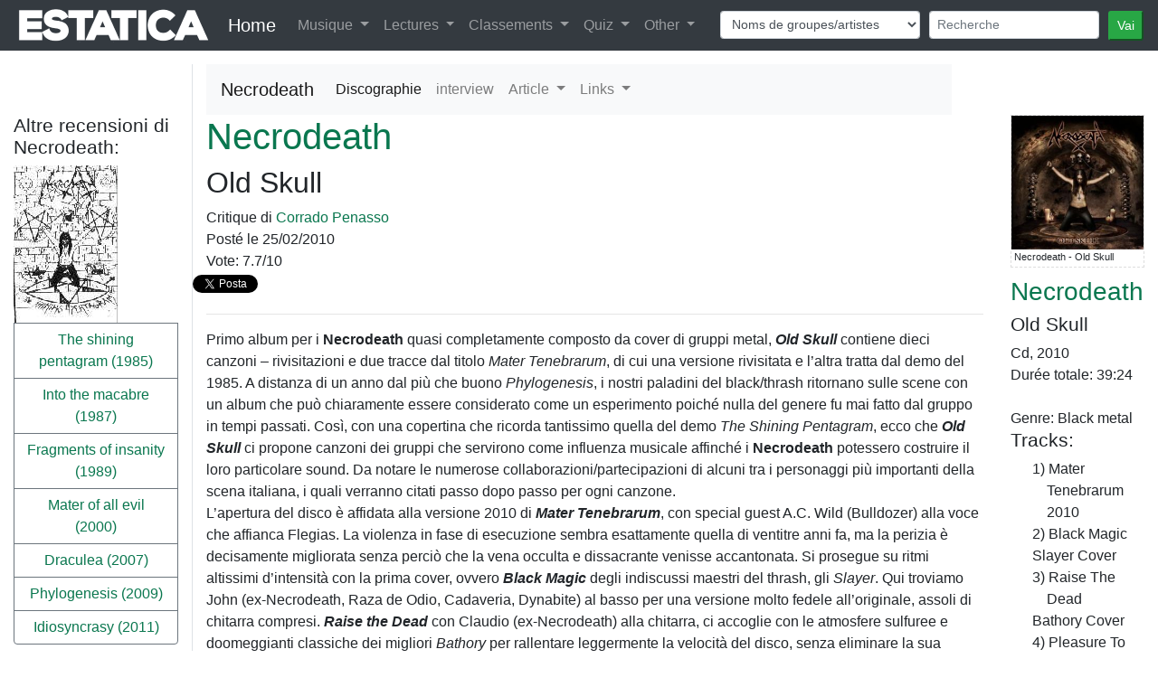

--- FILE ---
content_type: text/html; charset=UTF-8
request_url: https://www.estatica.it/fr/musica/necrodeath/disco/old-skull
body_size: 8465
content:
<!DOCTYPE html>
<html lang="fr">
  <head>
    <!-- Google Tag Manager -->
    <script>(function(w,d,s,l,i){w[l]=w[l]||[];w[l].push({'gtm.start':  new Date().getTime(),event:'gtm.js'});var f=d.getElementsByTagName(s)[0],j=d.createElement(s),dl=l!='dataLayer'?'&l='+l:'';j.async=true;j.src='https://www.googletagmanager.com/gtm.js?id='+i+dl;f.parentNode.insertBefore(j,f);})(window,document,'script','dataLayer','GTM-KV9HMS2');</script>
    <!-- End Google Tag Manager -->
    <meta charset="utf-8">
    <title>Necrodeath - Old Skull (2010)  - Passez en revue fr</title>
    <meta name="viewport" content="width=device-width, initial-scale=1.0">
    <meta name="description" content="Necrodeath - Old Skull - Passez en revue. Primo album per i Necrodeath quasi completamente composto da cover di gruppi metal, Old Skull contiene dieci canzoni &ndash; rivisitazioni e due... fr">
    <meta name="keywords" content="album, Necrodeath, disco, Old Skull, Mater Tenebrarum 2010 , Black Magic, Raise The Dead, Pleasure To Kill, Paranoid, Sodomy And Lust, Bloodlust , Ace Of Spades, Am I Evil?, Mater Tenebrarum 1985 , fr" />
    
    <meta property="og:title" content="Necrodeath - Old Skull (2010)  - Passez en revue" />
    <meta property="og:type" content="article" />
    <meta property="og:url" content="https://www.estatica.it/fr/musica/necrodeath/disco/old-skull" />
    <meta property="og:image" content="https://www.estatica.it/images/musica_dischi/upload/2009/necrodeath_old-skull.jpg" />
    <meta property="og:site_name" content="Estatica" />
    <meta property="og:description" content="Necrodeath - Old Skull (2010)  - Passez en revue fr" />
    <meta property="fb:admins" content="1304401860" />
    <meta property="fb:app_id" content="451134381641088" />

    <!-- Le styles -->
    <link rel="stylesheet" href="/css/bootstrap.min.css" />
    <link rel="stylesheet" href="/css/ekko-lightbox.min.css" />    
    <link rel="stylesheet" href="/css/stile.css" />
    <link rel="stylesheet" href="/js/google-code-prettify/prettify.css" />     
    <link rel="stylesheet" href="/css/cookieDisclaimer.min.css">
    
 
    
    <!-- Le HTML5 shim, for IE6-8 support of HTML5 elements -->
    <!--[if lt IE 9]>
      <script src="http://html5shim.googlecode.com/svn/trunk/html5.js"></script>
    <![endif]-->

    <!-- Le fav and touch icons -->
    <link rel="apple-touch-icon-precomposed" sizes="144x144" href="/ico/apple-touch-icon-144-precomposed.png">
    <link rel="apple-touch-icon-precomposed" sizes="114x114" href="/ico/apple-touch-icon-114-precomposed.png">
    <link rel="apple-touch-icon-precomposed" sizes="72x72" href="/ico/apple-touch-icon-72-precomposed.png">
    <link rel="apple-touch-icon-precomposed" href="/ico/apple-touch-icon-57-precomposed.png">
    <link rel="shortcut icon" href="/ico/favicon.png">
<link rel="alternate" hreflang="it-it" href="https://www.estatica.it/it/musica/necrodeath/disco/old-skull" /><link rel="alternate" hreflang="en-us" href="https://www.estatica.it/en/musica/necrodeath/disco/old-skull" /><link rel="alternate" hreflang="es-es" href="https://www.estatica.it/es/musica/necrodeath/disco/old-skull" /><link rel="alternate" hreflang="fr-fr" href="https://www.estatica.it/fr/musica/necrodeath/disco/old-skull" />
             <link rel="canonical" href="https://www.estatica.it/fr/musica/necrodeath/disco/old-skull" />
    <script src="https://consent.cookiefirst.com/consent.js" data-cookiefirst-key="828e620c-605b-48d4-b4c3-506ec3e164c5"></script>
  </head>

  <body>
    <header class="bg-inverse text-white text-center">
        
<nav class="navbar navbar-expand-lg navbar-dark bg-dark navbar-fixed-top menu-principale">
    <a href="https://www.estatica.it/fr"><img class="logo-estatica" src="/images/sito/top_estatica_40.png" class="img-fluid" alt="Logo di Estatica" /></a>
    <div class="d-none d-md-block"><a class="navbar-brand" href="https://www.estatica.it/fr">Home</a></div>
  <button class="navbar-toggler" type="button" data-toggle="collapse" data-target="#navbarSupportedContent" aria-controls="navbarSupportedContent" aria-expanded="false" aria-label="Toggle navigation">
    <span class="navbar-toggler-icon"></span>
  </button>

  <div class="collapse navbar-collapse" id="navbarSupportedContent">
    <ul class="navbar-nav mr-auto">
     
      <li class="nav-item dropdown">
        <a class="nav-link dropdown-toggle" href="#" id="navbarDropdown" role="button" data-toggle="dropdown" aria-haspopup="true" aria-expanded="false">
          Musique        </a>
        <div class="dropdown-menu" aria-labelledby="navbarDropdown">
          <a class="dropdown-item" href="https://www.estatica.it/fr/musica/recensioni">Avis disques</a>
          <a class="dropdown-item" href="https://www.estatica.it/fr/musica/recensioni-raccolte">Avis valuation</a>
          <a class="dropdown-item" href="https://www.estatica.it/fr/musica/interviste">interviews</a>
           <a class="dropdown-item" href="https://www.estatica.it/fr/musica/monografie">Monographie</a>
           <a class="dropdown-item" href="https://www.estatica.it/fr/video-online">Vidéo</a>
          
          <div class="dropdown-divider"></div>
          <a class="dropdown-item" href="https://www.estatica.it/fr/musica/gruppi-artisti-musicali">Archivio Groupes/artistes musicaux</a>
          <a class="dropdown-item" href="https://www.estatica.it/fr/musica/raccolte">Archivio Compilations</a>
          
        </div>
      </li>
      <li class="nav-item dropdown">
        <a class="nav-link dropdown-toggle" href="#" id="navbarDropdown" role="button" data-toggle="dropdown" aria-haspopup="true" aria-expanded="false">
          Lectures        </a>
        <div class="dropdown-menu" aria-labelledby="navbarDropdown">
          <a class="dropdown-item" href="https://www.estatica.it/fr/letture">Articles</a>
          <a class="dropdown-item" href="/fr/letture/argomento/riproduzione-audio-hi-fi?nm">Salut-fi</a>
          <a class="dropdown-item" href="https://www.estatica.it/fr/libri/recensioni">Critiques de livres</a>
          <a class="dropdown-item" href="https://www.estatica.it/fr/riviste/recensioni">Critiques revu</a>
          <div class="dropdown-divider"></div>
          <a class="dropdown-item" href="https://www.estatica.it/fr/libri">Archivio Livres</a>
          <a class="dropdown-item" href="https://www.estatica.it/fr/riviste">Archivio Revues</a>
        </div>
      </li>
      <li class="nav-item dropdown">
        <a class="nav-link dropdown-toggle" href="#" id="navbarDropdown" role="button" data-toggle="dropdown" aria-haspopup="true" aria-expanded="false">
          Classements        </a>
        <div class="dropdown-menu" aria-labelledby="navbarDropdown">
          <a class="dropdown-item" href="https://www.estatica.it/fr/classifica-migliori-album-italiani">Meilleur album italien</a>
          <a class="dropdown-item" href="/fr/classifica-migliori-album-metal">Les meilleurs albums de métal</a>
          <a class="dropdown-item" href="https://www.estatica.it/fr/classifica-migliori-album-dark">Les meilleurs albums dark</a>
          
          <div class="dropdown-divider"></div>
          <a class="dropdown-item" href="https://www.estatica.it/fr/classifiche/i-collaboratori-piu-attivi">Collaborateurs les plus actifs</a>
          <a class="dropdown-item" href="https://www.estatica.it/fr/classifiche/i-fotografi-piu-attivi">Photographes les plus actifs</a>
          <div class="dropdown-divider"></div>
          <a class="dropdown-item" href="https://www.estatica.it/fr/classifiche/articoli-piu-letti/2025">The most read articles of 2025</a>
          <a class="dropdown-item" href="https://www.estatica.it/fr/classifiche/alta-fedelta-articoli-piu-letti/2025">Hi Fi. The most read articles of 2025</a>
          <a class="dropdown-item" href="https://www.estatica.it/fr/classifiche/recensioni-musicali-piu-lette/2025">The most read music reviews of 2025</a>
          <a class="dropdown-item" href="https://www.estatica.it/fr/classifiche/interviste-piu-lette/2025">The most read interviews of 2025</a>
          <div class="dropdown-divider"></div>
         <a class="dropdown-item" href="https://www.estatica.it/fr/classifiche/recensioni-libri-piu-lette">The most read book reviews</a>
         <div class="dropdown-divider"></div>
         <a class="dropdown-item" href="https://www.estatica.it/fr/tutte-le-classifiche">All the rankings</a>
         
        </div>
      </li>
      <li class="nav-item dropdown">
        <a class="nav-link dropdown-toggle" href="#" id="navbarDropdown" role="button" data-toggle="dropdown" aria-haspopup="true" aria-expanded="false">
          Quiz        </a>
        <div class="dropdown-menu" aria-labelledby="navbarDropdown">
          <a class="dropdown-item" href="https://www.estatica.it/fr/quiz/step-1">Jouer</a>
         
        </div>
      </li>
      <li class="nav-item dropdown">
        <a class="nav-link dropdown-toggle" href="#" id="navbarDropdown" role="button" data-toggle="dropdown" aria-haspopup="true" aria-expanded="false">
          Other        </a>
        <div class="dropdown-menu" aria-labelledby="navbarDropdown">
            <div class="dropdown-title">Contacts</div>
          <a class="dropdown-item" target="_blank" href="https://www.estatica.it/fr/feed">Feed</a>
          <a class="dropdown-item" href="/fr/static/come-contattarci">Nous Contacter</a>
          <a class="dropdown-item" href="https://www.estatica.it/fr/static/collabora-con-noi">Travaillez avec nous</a>
          <a class="dropdown-item" href="https://www.facebook.com/Estatica.Enciclopedia.Della.Musica.Italiana/">Retrouvez-nous sur Facebook</a>
          
          <div class="dropdown-divider"></div>
          <div class="dropdown-title">Télécharger</div>
          <a class="dropdown-item" href="https://www.estatica.it/fr/static/ebook">Ebook</a>
          <a class="dropdown-item" href="https://www.estatica.it/fr/static/gadget">Gadget</a>
          <a class="dropdown-item" href="https://www.estatica.it/fr/static/banner">Banner</a>
          <div class="dropdown-title">Information</div>
          <a class="dropdown-item" href="https://www.estatica.it/fr/static/la-storia">L'histoire</a>
          <a class="dropdown-item" href="https://www.estatica.it/fr/informazioni/i-collaboratori">Équipe</a>
          <a class="dropdown-item" href="https://www.estatica.it/fr/static/info-tecniche">Informations techniques</a>
          <a class="dropdown-item" href="https://www.estatica.it/fr/static/ringraziamenti">Remerciements</a>
          <a class="dropdown-item" href="https://www.estatica.it/fr/static/copyright">Copyright</a>
          <div class="dropdown-title">Revue de presse</div>
          <a class="dropdown-item" href="https://www.estatica.it/fr/static/in-giro">En tournée</a>
          <a class="dropdown-item" href="https://www.estatica.it/fr/static/dicono-di-noi">On dit de nous</a>
          <div class="dropdown-title">Link</div>
          <a class="dropdown-item" href="https://www.estatica.it/fr/static/siti-amici">Sites amis</a>
        </div>
      </li>
    </ul>
        
       
       
<form class="navbar-form navbar-right" id="form-cerca" method="post">
    <div class="form-row">
        
        <div class="col-auto form-cerca-elem">
            
            <select id="form_in" name="form[in]" class="form-control form-control-sm form-control"><option value="/fr/musica/cerca-gruppi/">Noms de groupes/artistes</option><option value="/fr/musica/cerca-dischi/">Titres albums de musique</option><option value="/fr/musica/cerca-raccolte/">Titres collections de musique</option><option value="/fr/musica/cerca-brani/">Noms chansons</option><option value="/fr/letture/cerca-articoli/">Titres des articles</option></select>
        </div>
        <div class="col-auto form-cerca-elem">
            
            <input type="text" id="form_cerca" name="form[cerca]" required="required" class="form-control form-control-sm form-control" placeholder="Recherche" />        
        </div>
        <div class="col-auto form-cerca-elem">
            <input class="btn-sm btn-success" id="tastoRicerca"  type="button" value="Vai" />
            <input type="hidden" id="form__token" name="form[_token]" value="CkEmovjBdWu16a6XYpFiZCtseWMJMHvFCZJwuPEtu3I" />
        </div>
    </div>
</form>
        <script>
    document.getElementById("tastoRicerca").addEventListener("click", ricerca);

function ricerca() {
   
  location.href=document.getElementById("form_in").value + document.getElementById("form_cerca").value;
}
    </script>  
   
  </div>
</nav>
    </header>

        <!-- Main -->
        <main class="container-fluid">
            <div >
                
                
        <div class="row">
        <div class="col-lg-2 order-sm-last order-md-first border-right"></div>
        <div class="col-lg-8"> 
            <div class="row">
                <div class="col text-right">
                    <nav class="navbar navbar-expand-lg navbar-light bg-light">
  <a class="navbar-brand disco-materiale-su-gruppo" >Necrodeath</a>
  <button class="navbar-toggler" type="button" data-toggle="collapse" data-target="#navbarNavDropdown" aria-controls="navbarNavDropdown" aria-expanded="false" aria-label="Toggle navigation">
    <span class="navbar-toggler-icon"></span>
  </button>
  <div class="collapse navbar-collapse" id="navbarNavDropdown">
    <ul class="navbar-nav">
      <li class="nav-item active">
        <a class="nav-link" href="/fr/musica/necrodeath/discografia">Discographie</a>
      </li>
                  <li class="nav-item">
        <a class="nav-link" href="/fr/musica/necrodeath/interviste">interview</a>
      </li>
                  <li class="nav-item dropdown">
        <a class="nav-link dropdown-toggle" href="/fr/musica/necrodeath/articoli" id="navbarDropdownMenuLink" role="button" data-toggle="dropdown" aria-haspopup="true" aria-expanded="false">
          Article        </a>
        <div class="dropdown-menu" aria-labelledby="navbarDropdownMenuLink">
                    <a class="dropdown-item" href="/fr/letture/articolo/italian-gods-of-metal-2008">Italian Gods of Metal 2008</a>
         
        </div>
      </li>
                  <li class="nav-item dropdown">
        <a class="nav-link dropdown-toggle" href="#" id="navbarDropdownMenuLink" role="button" data-toggle="dropdown" aria-haspopup="true" aria-expanded="false">
            Links        </a>
        <div class="dropdown-menu" aria-labelledby="navbarDropdownMenuLink">
                    
            <a class="dropdown-item" href="/fr/musica/sadist/discografia">Sadist</a>

                
            <a class="dropdown-item" title="Nel 1991, Peso e Tommy dei Necrodeath fondano i Sadist (dal nome di una canzone dei Necrodeath "Necrosadist")" href="/fr/musica/sadist/discografia">Sadist</a>

                
            <a class="dropdown-item" title="Peso" href="/fr/musica/mondocane/discografia">Mondocane</a>

         
        </div>
      </li>
                </ul>
  </div>
</nav>

    
                </div>
            </div>
        </div>
        <div class="col-lg-2"></div>
    </div>


    <div class="row">

                <div class="col-lg-10 order-lg-12">
            <article>
                <div class="row">
                                        <div class="col-lg-10">  

                                                    <span><a title="Aller à la discographie" class="sottolinea-al-passaggio" href="/fr/musica/necrodeath/discografia"><h1 class="disco-gruppo">Necrodeath</h1></a>
                                <h2 class="disco-titolo">Old Skull</h2>
                            </span>
                        
                                                                                    <div class="recensione" itemscope itemtype="http://schema.org/Review">
                                    <meta itemprop="url" content="https://www.estatica.it/fr/musica/necrodeath/disco/old-skull"/>
                                    <meta itemprop="name" content="Necrodeath - Old Skull"/>
                                    <meta itemprop="description" content="Primo album per i Necrodeath quasi completamente composto da cover di gruppi metal, Old Sk"/>
                                                                        <span itemprop="author" itemscope itemtype="http://schema.org/Person">
                                        <meta itemprop="name" content=" Corrado Penasso"/>
                                    </span>
                                    <span itemprop="itemReviewed" itemscope itemtype="http://schema.org/Product">
                                        <meta itemprop="brand" content="Necrodeath"/>
                                        <meta itemprop="name" content="Old Skull"/>
                                        <meta itemprop="description" content="Necrodeath - Old Skull"/>
                                        <meta itemprop="image" content="https://www.estatica.it/images/musica_dischi/upload/2009/necrodeath_old-skull.jpg">
                                        <meta itemprop="sku" content="15038"/>
                                                                                <span itemprop="aggregateRating" itemscope itemtype="http://schema.org/AggregateRating">
                                            <meta itemprop="worstRating" content="0" >
                                            <meta itemprop="bestRating" content="10" >
                                            <meta itemprop="ratingValue" content="7.7" >
                                            <meta itemprop="reviewCount" content="1" >
                                        </span>
                                                                            </span>
                                    <meta itemprop="datePublished" content="2010-02-25">
                                                                            <span itemprop="reviewRating" itemscope itemtype="http://schema.org/Rating">
                                            <meta itemprop="worstRating" content="0">
                                            <meta itemprop="ratingValue" content="7.7">
                                            <meta itemprop="bestRating" content="10">
                                        </span>
                                    
                                    <div class="disco-recensione-di">
                                        Critique <span class="autore" itemprop="author">di <a class="sottolinea-al-passaggio" href="/fr/collaboratori/corrado-penasso"> Corrado Penasso</a></span>                                        </div>
                                        <div class="pubblicato-il">Posté le 25/02/2010
                                            
                                        </div>
                                                                                    <div class="voto">Vote: 7.7/10</div>
                                                                                                                            <div class="row flex-nowrap estatica-social">
            <div id="fb-root"></div>
    <script async defer crossorigin="anonymous" src="https://connect.facebook.net/it_IT/sdk.js#xfbml=1&version=v13.0&appId=451134381641088&autoLogAppEvents=1" nonce="nvogDHx5"></script>
        <div class="home-facebook">
        <div class="fb-like" data-href="https://www.estatica.it/fr/musica/necrodeath/disco/old-skull" data-width="" data-layout="button_count" data-action="like" data-size="small" data-share="true"></div>
    </div>
            
    <div style="width: 50px;" class="col-1 estatica-twitter"><a href="https://twitter.com/share" class="twitter-share-button" data-url="https://www.estatica.it/fr/musica/necrodeath/disco/old-skull" data-lang="it" data-hashtags="musica">Tweet</a></div>
    <script>!function(d,s,id){var js,fjs=d.getElementsByTagName(s)[0];if(!d.getElementById(id)){js=d.createElement(s);js.id=id;js.src="//platform.twitter.com/widgets.js";fjs.parentNode.insertBefore(js,fjs);}}(document,"script","twitter-wjs");</script>

</div>


 
                                                                                <hr>
                                        <div itemprop="reviewBody"><p style="margin-bottom: 0cm;">Primo album per i <strong>Necrodeath</strong> quasi completamente composto da cover di gruppi metal, <em><strong>Old Skull</strong></em> contiene dieci canzoni &ndash; rivisitazioni e due tracce dal titolo <em>Mater Tenebrarum</em>, di cui una versione rivisitata e l&rsquo;altra tratta dal demo del 1985. A distanza di un anno dal pi&ugrave; che buono  <em>Phylogenesis</em>, i nostri paladini del black/thrash ritornano sulle scene con un album che pu&ograve; chiaramente essere considerato come un esperimento poich&eacute; nulla del genere fu mai fatto dal gruppo in tempi passati. Cos&igrave;, con una copertina che ricorda tantissimo quella del demo <em>The Shining Pentagram</em>, ecco che <em><strong>Old Skull</strong></em> ci propone canzoni dei gruppi che servirono come influenza musicale affinch&eacute; i <strong>Necrodeath</strong> potessero costruire il loro particolare sound. Da notare le numerose collaborazioni/partecipazioni di alcuni tra i personaggi pi&ugrave; importanti della scena italiana, i quali verranno citati passo dopo passo per ogni canzone.</p>
<p style="margin-bottom: 0cm;">L&rsquo;apertura del disco &egrave; affidata alla versione 2010 di <em><strong>Mater Tenebrarum</strong></em>, con special guest A.C. Wild (Bulldozer) alla voce che affianca Flegias. La violenza in fase di esecuzione sembra esattamente quella di ventitre anni fa, ma la perizia &egrave; decisamente migliorata senza perci&ograve; che la vena occulta e dissacrante venisse accantonata. Si prosegue su ritmi altissimi d&rsquo;intensit&agrave; con la prima cover, ovvero <em><strong>Black Magic</strong></em> degli indiscussi maestri del thrash, gli <em>Slayer</em>. Qui troviamo John (ex-Necrodeath, Raza de Odio, Cadaveria, Dynabite) al basso per una versione molto fedele all&rsquo;originale, assoli di chitarra compresi. <em><strong>Raise the Dead</strong></em> con Claudio (ex-Necrodeath) alla chitarra, ci accoglie con le atmosfere sulfuree e doomeggianti classiche dei migliori <em>Bathory </em>per rallentare leggermente la velocit&agrave; del disco, senza eliminare la sua atmosfera plumbea che finora ci ha accompagnato. Niente paura poich&eacute; una rullata basta ad introdurre <em><strong>Pleasure to Kill</strong></em> dei <em>Kreator </em>e la velocit&agrave; torna a fare da padrone. Da notare come i Necrodeath in questo caso si trovino ancora di pi&ugrave; a loro agio, siccome la musica dei nostri musicisti si avvicina molto a quella del combo tedesco.</p>
<p style="margin-bottom: 0cm;">Si va sul classico intramontabile con la grandiosa <em><strong>Paranoid</strong></em> dei <em>Black Sabbath</em>, la quale conserva molto della versione originale e non viene per nulla deturpata o privata del suo stile, per poi proseguire con l&rsquo;ottima <em><strong>Sodomy and Lust</strong></em>, ovvero una bella mazzata di thrash veloce come solo i <em>Sodom </em>possono fare. Anche in questo caso non c&rsquo;&egrave; nulla da dire poich&eacute; i riffs sono gli stessi ed anche la distorsione degli strumenti trovo si adatti perfettamente ad ogni composizione, mutando a comando per posizionarsi al meglio sullo stile da seguire. Alberto Penzin (ex-Schizo, Mondocane) al basso su questa composizione. La malvagit&agrave; dei <em>Venom</em> viene tirata in ballo attraverso la storica <em><strong>Bloodlust</strong></em><em> </em>e dai <em>Mot&ouml;rhead</em> viene tratta la scatenata, storica <em><strong>Ace of Spades</strong></em> con Andy Panigada (Bulldozer) alla chitarra. Ottima questa accoppiata votata ad una sorta di estremismo dell&rsquo;hard rock, come nel DNA delle due band. La lunga, drammatica <em><strong>Am I Evil?</strong></em> dei <em>Diamond Head </em>(con<em> </em>Andy Bonfiglio, ex-Necrodeath, alla chitarra)<em> </em>trova perfettamente il suo spazio tra queste cover versions e la sua impronta malvagia non sfigura affatto. Tocca alla versione datata di <em><strong>Mater Tenebrarum</strong></em> terminare questo buon lavoro da parte dei <strong>Necrodeath,</strong> nel quale nessuna canzone sfigura e tutte hanno un filo conduttore di oscurit&agrave; e pesantezza. Ottima anche la selezione delle canzoni da coverizzare e la loro disposizione su disco affinch&eacute; non ci fossero cali di tensione.</p>
<p>&nbsp;</p></div>
                                    </div>
                                                      
                                                                                    
                                            

                                        </div>
                                                                                <div class="col-lg-2">
                                            <div id="disco-box-info" class="disco-box-info">
                                                <div class="copertineDisco">
                                                                                                            <div itemprop="image" itemscope itemtype="http://schema.org/ImageObject">
                                                            <meta itemprop="height" content="100%">
                                                            <meta itemprop="width" content="100%">
                                                            <div class="foto-box foto-intervista">
                                                                <a href="/images/musica_dischi/upload/2009/necrodeath_old-skull.jpg" data-toggle="lightbox" data-gallery="articolo" data-title="Necrodeath - Old Skull"><img itemprop="url" class="img-fluid" alt="Necrodeath - Old Skull" style="cursor: pointer;" src="/images/musica_dischi/upload/2009/necrodeath_old-skull.jpg" /></a>
                                                                <div class="foto-commento" itemprop="caption">Necrodeath - Old Skull</div>
                                                                                                                            </div>

                                                        </div>



                                                                                                    </div>
                                                <div class="disco-box-testo-info">
                                                    <header>
                                                        <a title="Aller à la discographie" class="sottolinea-al-passaggio" href="/fr/musica/necrodeath/discografia"><h3 class="disco-box-testo-info-gruppo">Necrodeath</h3></a>
                                                        <h4 class="disco-box-testo-info-disco">Old Skull</h4>
                                                    </header>

                                                    <span class="supporto">Cd</span>, <span class="anno">2010</span>
                                                                                                                                                                    
                                                    <div class="durata_totale">Durée totale: 39:24</div>                                                                                                                                                            <br>Genre: Black metal                                                                                                        
                                                                                                                    <section class="brani">
          <h4>Tracks:</h4>
          <ul>
                                                                                                                                                                                                                                                                                                                                                                                                                            
                                    <li class="brano">
              <span class="n-brano">1)</span>
              <span class="brano">Mater Tenebrarum 2010                                                               </span>
            </li>
                        
                                    <li class="brano">
              <span class="n-brano">2)</span>
              <span class="brano">Black Magic                                <div class="brano-note">Slayer Cover </div>                              </span>
            </li>
                        
                                    <li class="brano">
              <span class="n-brano">3)</span>
              <span class="brano">Raise The Dead                                <div class="brano-note">Bathory Cover</div>                              </span>
            </li>
                        
                                    <li class="brano">
              <span class="n-brano">4)</span>
              <span class="brano">Pleasure To Kill                                <div class="brano-note">Kreator Cover</div>                              </span>
            </li>
                        
                                    <li class="brano">
              <span class="n-brano">5)</span>
              <span class="brano">Paranoid                                <div class="brano-note">Black Sabbath Cover</div>                              </span>
            </li>
                        
                                    <li class="brano">
              <span class="n-brano">6)</span>
              <span class="brano">Sodomy And Lust                                <div class="brano-note">Sodom Cover</div>                              </span>
            </li>
                        
                                    <li class="brano">
              <span class="n-brano">7)</span>
              <span class="brano">Bloodlust                                 <div class="brano-note">Venom Cover</div>                              </span>
            </li>
                        
                                    <li class="brano">
              <span class="n-brano">8)</span>
              <span class="brano">Ace Of Spades                                <div class="brano-note">Motörhead Cover </div>                              </span>
            </li>
                        
                                    <li class="brano">
              <span class="n-brano">9)</span>
              <span class="brano">Am I Evil?                                <div class="brano-note">Diamond Head Cover</div>                              </span>
            </li>
                        
                                    <li class="brano">
              <span class="n-brano">10)</span>
              <span class="brano">Mater Tenebrarum 1985                                                               </span>
            </li>
                      </ul>
        </section>
                                                          


                                                    
                                                    

                                                    <h4>Best price:</h4>
                                                                                                            <a target="_blank" rel="nofollow" href="https://www.amazon.it/s?k=Necrodeath&__mk_it_IT=%C3%85M%C3%85%C5%BD%C3%95%C3%91&crid=140QO8V8BTAQ4&linkCode=ll2&tag=estatica-21&language=it_IT&ref_=as_li_ss_tl">Search the best price for "Necrodeath - Old Skull"</a>

                                                    
                                                    



                                                </div>
                                            </div>
                                        </div>

                                    </div>
                                </article>
                            </div>

                                                        <div class="col-lg-2 order-lg-1 border-right">



                                                                    <div class="box-altre-recensioni-artista">
                                        <h4>Altre recensioni di Necrodeath:</h4>
                                        <div class="btn-group-vertical">
                                            
                                                                                                                                                            <a title="Examen des The shining pentagram (1985)" href="/fr/musica/necrodeath/disco/the-shining-pentagram"><img class="img-fluid" src="/images/musica_dischi/n/necrodeath_theshining.jpg" }}"></a>
                                                                                                            
                                                <a class="btn btn-outline-secondary bottone" href="/fr/musica/necrodeath/disco/the-shining-pentagram">The shining pentagram (1985)</a>
                                            
                                                
                                                <a class="btn btn-outline-secondary bottone" href="/fr/musica/necrodeath/disco/into-the-macabre">Into the macabre (1987)</a>
                                            
                                                
                                                <a class="btn btn-outline-secondary bottone" href="/fr/musica/necrodeath/disco/fragments-of-insanity">Fragments of insanity (1989)</a>
                                            
                                                
                                                <a class="btn btn-outline-secondary bottone" href="/fr/musica/necrodeath/disco/mater-of-all-evil">Mater of all evil (2000)</a>
                                            
                                                
                                                <a class="btn btn-outline-secondary bottone" href="/fr/musica/necrodeath/disco/draculea">Draculea (2007)</a>
                                            
                                                
                                                <a class="btn btn-outline-secondary bottone" href="/fr/musica/necrodeath/disco/phylogenesis">Phylogenesis (2009)</a>
                                            
                                                
                                                <a class="btn btn-outline-secondary bottone" href="/fr/musica/necrodeath/disco/idiosyncrasy">Idiosyncrasy  (2011)</a>
                                                                                    </div>
                                    </div>
                                                                
                                                                                                

                                                                    <div class="box-altre-recensioni-genere">
                                        <h4>Altre recensioni Black metal</h4>
                                        <div class="btn-group-vertical">
                                            
                                                                                                    <div class="img-altre-recensioni">
                                                                                                                    <a title="Examen des Forgotten Tomb &quot;...and Don&#039;t Deliver Us from Evil&quot; (2012)" href="/fr/musica/forgotten-tomb/disco/and-don-t-deliver-us-from-evil"><img class="img-fluid" src="/images/musica_dischi/upload/2009/forgotten-tomb_and-dont-deliver-us.jpg"></a>                                                                                                                </div>
                                                

                                                <a class="btn btn-outline-secondary bottone" href="/fr/musica/forgotten-tomb/disco/and-don-t-deliver-us-from-evil">Forgotten Tomb<br>...and Don&#039;t Deliver Us from Evil (2012)</a>

                                            
                                                

                                                <a class="btn btn-outline-secondary bottone" href="/fr/musica/soulphureus/disco/rest-in-hell">Soulphureus<br>Rest in Hell (2012)</a>

                                            
                                                

                                                <a class="btn btn-outline-secondary bottone" href="/fr/musica/ghostrider/disco/the-return-of-the-ghost">Ghostrider<br>The Return Of The Ghost  (2011)</a>

                                            
                                                

                                                <a class="btn btn-outline-secondary bottone" href="/fr/musica/forgotten-tomb/disco/under-saturn-retrograde">Forgotten Tomb<br>Under Saturn Retrograde  (2011)</a>

                                            
                                                

                                                <a class="btn btn-outline-secondary bottone" href="/fr/musica/laetitia-in-holocaust/disco/rotten-light">Laetitia in Holocaust<br>Rotten Light (2011)</a>

                                            
                                                

                                                <a class="btn btn-outline-secondary bottone" href="/fr/musica/diabolus-ex-machina/disco/songs-of-anger">Diabolus Ex Machina<br>Songs of Anger (2011)</a>

                                            
                                                

                                                <a class="btn btn-outline-secondary bottone" href="/fr/musica/larva-ov-cum/disco/odio">Larva Ov Cum<br>Odio (2011)</a>

                                            
                                                

                                                <a class="btn btn-outline-secondary bottone" href="/fr/musica/nemesis-inferi/disco/somewhere-in-darkness">Nemesis Inferi<br>Somewhere in Darkness (2009)</a>

                                            
                                                

                                                <a class="btn btn-outline-secondary bottone" href="/fr/musica/nemesis-inferi/disco/another-kind-of-evil">Nemesis Inferi<br>Another Kind of Evil (2009)</a>

                                            
                                                

                                                <a class="btn btn-outline-secondary bottone" href="/fr/musica/nefertum/disco/revered-lames">Nefertum<br>Revered Lames (2009)</a>

                                            
                                                

                                                <a class="btn btn-outline-secondary bottone" href="/fr/musica/sine-luce/disco/l-illusione-d-esistere">Sine Luce<br>L&#039;illusione d&#039;esistere (2008)</a>

                                            
                                                

                                                <a class="btn btn-outline-secondary bottone" href="/fr/musica/voland/disco/voland">Voland<br>Voland (2008)</a>

                                            
                                                

                                                <a class="btn btn-outline-secondary bottone" href="/fr/musica/nemesis-inferi/disco/reborn-of-fire">Nemesis Inferi<br>Reborn of Fire (2007)</a>

                                            
                                                

                                                <a class="btn btn-outline-secondary bottone" href="/fr/musica/forgotten-tomb/disco/springtime-depression">Forgotten Tomb<br>Springtime Depression (2003)</a>

                                            
                                                

                                                <a class="btn btn-outline-secondary bottone" href="/fr/musica/forgotten-tomb/disco/songs-to-leave">Forgotten Tomb<br>Songs To Leave (2002)</a>

                                                                                    </div>
                                    </div>
                                                            </div>

                        </div>

                        <div class="row">
                            <div class="col-lg-12">

                                                                                                    <section class="rece-prec-e-succ">
                                        <div class="btn-group">


                                                                                            <a class="btn btn-outline-secondary" href="/fr/musica/mama-s-gan/disco/mama-s-gan">Chronique précédente</a>
                                            
                                            <a class="btn btn-outline-secondary" href="/fr/musica/wild-beasts/disco/present-tense">Revue aléatoire</a>

                                                                                            <a class="btn btn-outline-secondary" href="/fr/musica/ibridoma/disco/page-26">Prochaine révision</a>
                                                                                    </div>
                                    </section>
                                                                 

                                



                            </div></div>

                                        
            </div>
        </main>

      

    <footer class="bg-dark text-inverse text-center py-4">
                <div class="ms-titolo"><h4>Changer de langue <img alt="Lingua attuale" src="/images/lang/fr.gif"></h4></div>
 <div class="btn-group-vertical btn-ms">
     <div class="btn btn-outline-secondary">
           <a href="/it/musica/necrodeath/disco/old-skull"><img alt="Italien" title="Italien" src="/images/lang/it.gif"></a>
  <a href="/en/musica/necrodeath/disco/old-skull"><img alt="Anglais" title="Anglais" src="/images/lang/en.gif"></a>
  <a href="/fr/musica/necrodeath/disco/old-skull"><img alt="Français" title="Français" src="/images/lang/fr.gif"></a>
  <a href="/es/musica/necrodeath/disco/old-skull"><img alt="Espagnol" title="Espagnol" src="/images/lang/es.gif"></a>
    </div>
</div>
                
        <p class="text-center">Estatica 1994 - 2026</p>
    </footer>
<script src="/js/jquery.js"></script>
<script src="/js/bootstrap/bootstrap.min.js"></script>
<script src="/js/bootstrap/ekko-lightbox.min.js"></script>
<script src="/js/estatica/cerca.js"></script>

<script>
    $(document).on('click', '[data-toggle="lightbox"]', function(event) {
                event.preventDefault();
                $(this).ekkoLightbox();
            });
        $(document).delegate('*[data-toggle="lightbox"]', 'click', function(event) {
    event.preventDefault();
    $(this).ekkoLightbox();
    });
</script>
  </body>

</html>